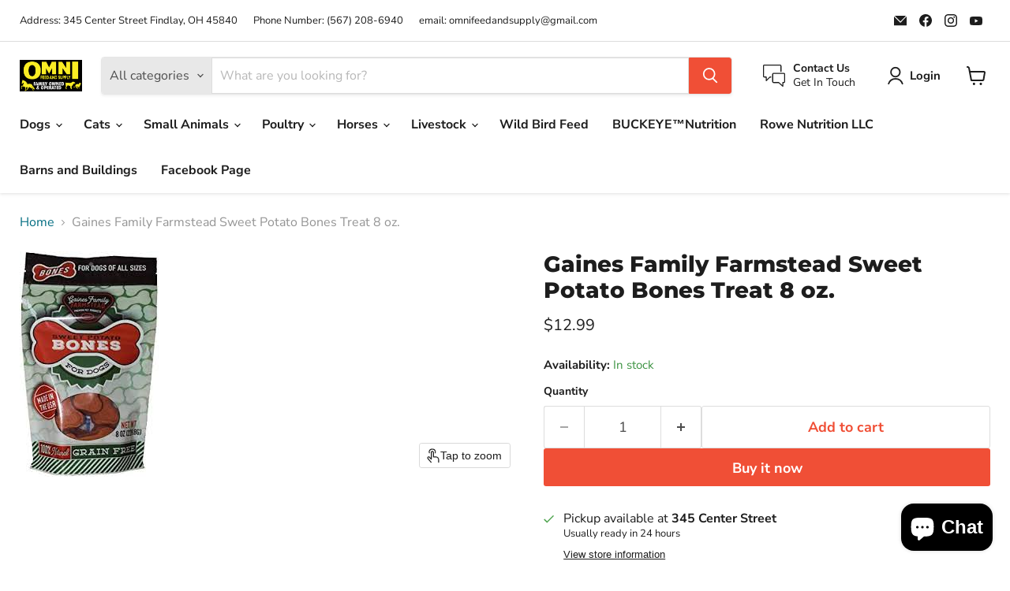

--- FILE ---
content_type: text/javascript
request_url: https://omnifeedandsupply.com/cdn/shop/t/9/assets/vendor.drift-zoom.js?v=58010873367620907491767757124
body_size: 2666
content:
(function(__wpcc){__wpcc.d=__wpcc.d||{},__wpcc.d.scope={},__wpcc.d.createTemplateTagFirstArg=function(a){return a.raw=a},__wpcc.d.createTemplateTagFirstArgWithRaw=function(a,b){return a.raw=b,a},__wpcc.d.getGlobal=function(a){a=[typeof globalThis=="object"&&globalThis,a,typeof window=="object"&&window,typeof self=="object"&&self,typeof global=="object"&&global];for(var b=0;b<a.length;++b){var c=a[b];if(c&&c.Math==Math)return c}throw Error("Cannot find global object")},__wpcc.d.global=__wpcc.d.getGlobal(this);var g;typeof g=="undefined"&&(g=function(){}),g.p=""}).call(window,window.__wpcc=window.__wpcc||{}),function(__wpcc){var r=function(a){return h?a instanceof HTMLElement:a&&typeof a=="object"&&a!==null&&a.nodeType===1&&typeof a.nodeName=="string"},t=function(a,b){b.forEach(function(c){a.classList.add(c)})},u=function(a,b){b.forEach(function(c){a.classList.remove(c)})},x=function(){throw Error("Missing parameter")},y=function(a){this.isShowing=!1;var b=a.namespace===void 0?null:a.namespace,c=a.zoomFactor===void 0?x():a.zoomFactor;a=a.containerEl===void 0?x():a.containerEl,this.settings={namespace:b,zoomFactor:c,containerEl:a},this.openClasses=this._buildClasses("open"),this._buildElement()},z=function(a){a=a===void 0?{}:a,this._show=this._show.bind(this),this._hide=this._hide.bind(this),this._handleEntry=this._handleEntry.bind(this),this._handleMovement=this._handleMovement.bind(this);var b=a.el===void 0?x():a.el,c=a.zoomPane===void 0?x():a.zoomPane,e=a.sourceAttribute===void 0?x():a.sourceAttribute,f=a.handleTouch===void 0?x():a.handleTouch,q=a.onShow===void 0?null:a.onShow,k=a.onHide===void 0?null:a.onHide,v=a.hoverDelay===void 0?0:a.hoverDelay,w=a.touchDelay===void 0?0:a.touchDelay,l=a.hoverBoundingBox===void 0?x():a.hoverBoundingBox,m=a.touchBoundingBox===void 0?x():a.touchBoundingBox,n=a.namespace===void 0?null:a.namespace,p=a.zoomFactor===void 0?x():a.zoomFactor,B=a.boundingBoxContainer===void 0?x():a.boundingBoxContainer;this.settings={el:b,zoomPane:c,sourceAttribute:e,handleTouch:f,onShow:q,onHide:k,hoverDelay:v,touchDelay:w,hoverBoundingBox:l,touchBoundingBox:m,namespace:n,zoomFactor:p,boundingBoxContainer:B,passive:a.passive===void 0?!1:a.passive},(this.settings.hoverBoundingBox||this.settings.touchBoundingBox)&&(this.boundingBox=new y({namespace:this.settings.namespace,zoomFactor:this.settings.zoomFactor,containerEl:this.settings.boundingBoxContainer})),this.enabled=!0,this._bindEvents()},A=function(a){if(a=a===void 0?{}:a,this.HAS_ANIMATION=!1,typeof document!="undefined"){var b=document.createElement("div").style;this.HAS_ANIMATION="animation"in b||"webkitAnimation"in b}this._completeShow=this._completeShow.bind(this),this._completeHide=this._completeHide.bind(this),this._handleLoad=this._handleLoad.bind(this),this.isShowing=!1,b=a.container===void 0?null:a.container;var c=a.zoomFactor===void 0?x():a.zoomFactor,e=a.inline===void 0?x():a.inline,f=a.namespace===void 0?null:a.namespace,q=a.showWhitespaceAtEdges===void 0?x():a.showWhitespaceAtEdges,k=a.containInline===void 0?x():a.containInline;this.settings={container:b,zoomFactor:c,inline:e,namespace:f,showWhitespaceAtEdges:q,containInline:k,inlineOffsetX:a.inlineOffsetX===void 0?0:a.inlineOffsetX,inlineOffsetY:a.inlineOffsetY===void 0?0:a.inlineOffsetY,inlineContainer:a.inlineContainer===void 0?document.body:a.inlineContainer},this.openClasses=this._buildClasses("open"),this.openingClasses=this._buildClasses("opening"),this.closingClasses=this._buildClasses("closing"),this.inlineClasses=this._buildClasses("inline"),this.loadingClasses=this._buildClasses("loading"),this._buildElement()},C=function(a,b){if(b=b===void 0?{}:b,this.VERSION="1.5.1",this.triggerEl=a,this.destroy=this.destroy.bind(this),!r(this.triggerEl))throw new TypeError("`new Drift` requires a DOM element as its first argument.");a=b.namespace||null;var c=b.showWhitespaceAtEdges||!1,e=b.containInline||!1,f=b.inlineOffsetX||0,q=b.inlineOffsetY||0,k=b.inlineContainer||document.body,v=b.sourceAttribute||"data-zoom",w=b.zoomFactor||3,l=b.paneContainer===void 0?document.body:b.paneContainer,m=b.inlinePane||375,n="handleTouch"in b?!!b.handleTouch:!0,p=b.onShow||null,B=b.onHide||null,D="injectBaseStyles"in b?!!b.injectBaseStyles:!0,E=b.hoverDelay||0,F=b.touchDelay||0,G=b.hoverBoundingBox||!1,H=b.touchBoundingBox||!1,I=b.boundingBoxContainer||document.body;if(b=b.passive||!1,m!==!0&&!r(l))throw new TypeError("`paneContainer` must be a DOM element when `inlinePane !== true`");if(!r(k))throw new TypeError("`inlineContainer` must be a DOM element");this.settings={namespace:a,showWhitespaceAtEdges:c,containInline:e,inlineOffsetX:f,inlineOffsetY:q,inlineContainer:k,sourceAttribute:v,zoomFactor:w,paneContainer:l,inlinePane:m,handleTouch:n,onShow:p,onHide:B,injectBaseStyles:D,hoverDelay:E,touchDelay:F,hoverBoundingBox:G,touchBoundingBox:H,boundingBoxContainer:I,passive:b},this.settings.injectBaseStyles&&!document.querySelector(".drift-base-styles")&&(b=document.createElement("style"),b.type="text/css",b.classList.add("drift-base-styles"),b.appendChild(document.createTextNode(".drift-bounding-box,.drift-zoom-pane{position:absolute;pointer-events:none}@keyframes noop{0%{zoom:1}}@-webkit-keyframes noop{0%{zoom:1}}.drift-zoom-pane.drift-open{display:block}.drift-zoom-pane.drift-closing,.drift-zoom-pane.drift-opening{animation:noop 1ms;-webkit-animation:noop 1ms}.drift-zoom-pane{overflow:hidden;width:100%;height:100%;top:0;left:0}.drift-zoom-pane-loader{display:none}.drift-zoom-pane img{position:absolute;display:block;max-width:none;max-height:none}")),a=document.head,a.insertBefore(b,a.firstChild)),this._buildZoomPane(),this._buildTrigger()},h=typeof HTMLElement=="object";y.prototype._buildClasses=function(a){var b=["drift-"+a],c=this.settings.namespace;return c&&b.push(c+"-"+a),b},y.prototype._buildElement=function(){this.el=document.createElement("div"),t(this.el,this._buildClasses("bounding-box"))},y.prototype.show=function(a,b){this.isShowing=!0,this.settings.containerEl.appendChild(this.el);var c=this.el.style;c.width=Math.round(a/this.settings.zoomFactor)+"px",c.height=Math.round(b/this.settings.zoomFactor)+"px",t(this.el,this.openClasses)},y.prototype.hide=function(){this.isShowing&&this.settings.containerEl.removeChild(this.el),this.isShowing=!1,u(this.el,this.openClasses)},y.prototype.setPosition=function(a,b,c){var e=window.pageXOffset,f=window.pageYOffset;a=c.left+a*c.width-this.el.clientWidth/2+e,b=c.top+b*c.height-this.el.clientHeight/2+f,a<c.left+e?a=c.left+e:a+this.el.clientWidth>c.left+c.width+e&&(a=c.left+c.width-this.el.clientWidth+e),b<c.top+f?b=c.top+f:b+this.el.clientHeight>c.top+c.height+f&&(b=c.top+c.height-this.el.clientHeight+f),this.el.style.left=a+"px",this.el.style.top=b+"px"},z.prototype._preventDefault=function(a){a.preventDefault()},z.prototype._preventDefaultAllowTouchScroll=function(a){this.settings.touchDelay&&this._isTouchEvent(a)&&!this.isShowing||a.preventDefault()},z.prototype._isTouchEvent=function(a){return!!a.touches},z.prototype._bindEvents=function(){this.settings.el.addEventListener("mouseenter",this._handleEntry),this.settings.el.addEventListener("mouseleave",this._hide),this.settings.el.addEventListener("mousemove",this._handleMovement);var a={passive:this.settings.passive};this.settings.handleTouch?(this.settings.el.addEventListener("touchstart",this._handleEntry,a),this.settings.el.addEventListener("touchend",this._hide),this.settings.el.addEventListener("touchmove",this._handleMovement,a)):(this.settings.el.addEventListener("touchstart",this._preventDefault,a),this.settings.el.addEventListener("touchend",this._preventDefault),this.settings.el.addEventListener("touchmove",this._preventDefault,a))},z.prototype._unbindEvents=function(){this.settings.el.removeEventListener("mouseenter",this._handleEntry),this.settings.el.removeEventListener("mouseleave",this._hide),this.settings.el.removeEventListener("mousemove",this._handleMovement),this.settings.handleTouch?(this.settings.el.removeEventListener("touchstart",this._handleEntry),this.settings.el.removeEventListener("touchend",this._hide),this.settings.el.removeEventListener("touchmove",this._handleMovement)):(this.settings.el.removeEventListener("touchstart",this._preventDefault),this.settings.el.removeEventListener("touchend",this._preventDefault),this.settings.el.removeEventListener("touchmove",this._preventDefault))},z.prototype._handleEntry=function(a){this._preventDefaultAllowTouchScroll(a),this._lastMovement=a,a.type=="mouseenter"&&this.settings.hoverDelay?this.entryTimeout=setTimeout(this._show,this.settings.hoverDelay):this.settings.touchDelay?this.entryTimeout=setTimeout(this._show,this.settings.touchDelay):this._show()},z.prototype._show=function(){if(this.enabled){var a=this.settings.onShow;a&&typeof a=="function"&&a(),this.settings.zoomPane.show(this.settings.el.getAttribute(this.settings.sourceAttribute),this.settings.el.clientWidth,this.settings.el.clientHeight),this._lastMovement&&((a=this._lastMovement.touches)&&this.settings.touchBoundingBox||!a&&this.settings.hoverBoundingBox)&&this.boundingBox.show(this.settings.zoomPane.el.clientWidth,this.settings.zoomPane.el.clientHeight),this._handleMovement()}},z.prototype._hide=function(a){a&&this._preventDefaultAllowTouchScroll(a),this._lastMovement=null,this.entryTimeout&&clearTimeout(this.entryTimeout),this.boundingBox&&this.boundingBox.hide(),(a=this.settings.onHide)&&typeof a=="function"&&a(),this.settings.zoomPane.hide()},z.prototype._handleMovement=function(a){if(a)this._preventDefaultAllowTouchScroll(a),this._lastMovement=a;else if(this._lastMovement)a=this._lastMovement;else return;if(a.touches){a=a.touches[0];var b=a.clientX,c=a.clientY}else b=a.clientX,c=a.clientY;a=this.settings.el.getBoundingClientRect(),b=(b-a.left)/this.settings.el.clientWidth,c=(c-a.top)/this.settings.el.clientHeight,this.boundingBox&&this.boundingBox.setPosition(b,c,a),this.settings.zoomPane.setPosition(b,c,a)},__wpcc.d.global.Object.defineProperties(z.prototype,{isShowing:{configurable:!0,enumerable:!0,get:function(){return this.settings.zoomPane.isShowing}}}),A.prototype._buildClasses=function(a){var b=["drift-"+a],c=this.settings.namespace;return c&&b.push(c+"-"+a),b},A.prototype._buildElement=function(){this.el=document.createElement("div"),t(this.el,this._buildClasses("zoom-pane"));var a=document.createElement("div");t(a,this._buildClasses("zoom-pane-loader")),this.el.appendChild(a),this.imgEl=document.createElement("img"),this.el.appendChild(this.imgEl)},A.prototype._setImageURL=function(a){this.imgEl.setAttribute("src",a)},A.prototype._setImageSize=function(a,b){this.imgEl.style.width=a*this.settings.zoomFactor+"px",this.imgEl.style.height=b*this.settings.zoomFactor+"px"},A.prototype.setPosition=function(a,b,c){var e=this.imgEl.offsetWidth,f=this.imgEl.offsetHeight,q=this.el.offsetWidth,k=this.el.offsetHeight,v=q/2-e*a,w=k/2-f*b,l=q-e,m=k-f,n=0<l,p=0<m;f=n?l/2:0,e=p?m/2:0,l=n?l/2:l,m=p?m/2:m,this.el.parentElement===this.settings.inlineContainer&&(p=window.pageXOffset,n=window.pageYOffset,a=c.left+a*c.width-q/2+this.settings.inlineOffsetX+p,b=c.top+b*c.height-k/2+this.settings.inlineOffsetY+n,this.settings.containInline&&(a<c.left+p?a=c.left+p:a+q>c.left+c.width+p&&(a=c.left+c.width-q+p),b<c.top+n?b=c.top+n:b+k>c.top+c.height+n&&(b=c.top+c.height-k+n)),this.el.style.left=a+"px",this.el.style.top=b+"px"),this.settings.showWhitespaceAtEdges||(v>f?v=f:v<l&&(v=l),w>e?w=e:w<m&&(w=m)),this.imgEl.style.transform="translate("+v+"px, "+w+"px)",this.imgEl.style.webkitTransform="translate("+v+"px, "+w+"px)"},A.prototype._removeListenersAndResetClasses=function(){this.el.removeEventListener("animationend",this._completeShow),this.el.removeEventListener("animationend",this._completeHide),this.el.removeEventListener("webkitAnimationEnd",this._completeShow),this.el.removeEventListener("webkitAnimationEnd",this._completeHide),u(this.el,this.openClasses),u(this.el,this.closingClasses)},A.prototype.show=function(a,b,c){this._removeListenersAndResetClasses(),this.isShowing=!0,t(this.el,this.openClasses),this.imgEl.getAttribute("src")!=a&&(t(this.el,this.loadingClasses),this.imgEl.addEventListener("load",this._handleLoad),this._setImageURL(a)),this._setImageSize(b,c),this._isInline?this._showInline():this._showInContainer(),this.HAS_ANIMATION&&(this.el.addEventListener("animationend",this._completeShow),this.el.addEventListener("webkitAnimationEnd",this._completeShow),t(this.el,this.openingClasses))},A.prototype._showInline=function(){this.settings.inlineContainer.appendChild(this.el),t(this.el,this.inlineClasses)},A.prototype._showInContainer=function(){this.settings.container.appendChild(this.el)},A.prototype.hide=function(){this._removeListenersAndResetClasses(),this.isShowing=!1,this.HAS_ANIMATION?(this.el.addEventListener("animationend",this._completeHide),this.el.addEventListener("webkitAnimationEnd",this._completeHide),t(this.el,this.closingClasses)):(u(this.el,this.openClasses),u(this.el,this.inlineClasses))},A.prototype._completeShow=function(){this.el.removeEventListener("animationend",this._completeShow),this.el.removeEventListener("webkitAnimationEnd",this._completeShow),u(this.el,this.openingClasses)},A.prototype._completeHide=function(){this.el.removeEventListener("animationend",this._completeHide),this.el.removeEventListener("webkitAnimationEnd",this._completeHide),u(this.el,this.openClasses),u(this.el,this.closingClasses),u(this.el,this.inlineClasses),this.el.style.left="",this.el.style.top="",this.el.parentElement===this.settings.container?this.settings.container.removeChild(this.el):this.el.parentElement===this.settings.inlineContainer&&this.settings.inlineContainer.removeChild(this.el)},A.prototype._handleLoad=function(){this.imgEl.removeEventListener("load",this._handleLoad),u(this.el,this.loadingClasses)},__wpcc.d.global.Object.defineProperties(A.prototype,{_isInline:{configurable:!0,enumerable:!0,get:function(){var a=this.settings.inline;return a===!0||typeof a=="number"&&window.innerWidth<=a}}}),C.prototype._buildZoomPane=function(){this.zoomPane=new A({container:this.settings.paneContainer,zoomFactor:this.settings.zoomFactor,showWhitespaceAtEdges:this.settings.showWhitespaceAtEdges,containInline:this.settings.containInline,inline:this.settings.inlinePane,namespace:this.settings.namespace,inlineOffsetX:this.settings.inlineOffsetX,inlineOffsetY:this.settings.inlineOffsetY,inlineContainer:this.settings.inlineContainer})},C.prototype._buildTrigger=function(){this.trigger=new z({el:this.triggerEl,zoomPane:this.zoomPane,handleTouch:this.settings.handleTouch,onShow:this.settings.onShow,onHide:this.settings.onHide,sourceAttribute:this.settings.sourceAttribute,hoverDelay:this.settings.hoverDelay,touchDelay:this.settings.touchDelay,hoverBoundingBox:this.settings.hoverBoundingBox,touchBoundingBox:this.settings.touchBoundingBox,namespace:this.settings.namespace,zoomFactor:this.settings.zoomFactor,boundingBoxContainer:this.settings.boundingBoxContainer,passive:this.settings.passive})},C.prototype.setZoomImageURL=function(a){this.zoomPane._setImageURL(a)},C.prototype.disable=function(){this.trigger.enabled=!1},C.prototype.enable=function(){this.trigger.enabled=!0},C.prototype.destroy=function(){this.trigger._hide(),this.trigger._unbindEvents()},__wpcc.d.global.Object.defineProperties(C.prototype,{isShowing:{configurable:!0,enumerable:!0,get:function(){return this.zoomPane.isShowing}},zoomFactor:{configurable:!0,enumerable:!0,get:function(){return this.settings.zoomFactor},set:function(a){this.settings.zoomFactor=a,this.zoomPane.settings.zoomFactor=a,this.trigger.settings.zoomFactor=a,this.boundingBox.settings.zoomFactor=a}}}),Object.defineProperty(C.prototype,"isShowing",{get:function(){return this.isShowing}}),Object.defineProperty(C.prototype,"zoomFactor",{get:function(){return this.zoomFactor},set:function(a){this.zoomFactor=a}}),C.prototype.setZoomImageURL=C.prototype.setZoomImageURL,C.prototype.disable=C.prototype.disable,C.prototype.enable=C.prototype.enable,C.prototype.destroy=C.prototype.destroy,window.Drift=C}.call(window,window.__wpcc=window.__wpcc||{});export default window.Drift;
//# sourceMappingURL=/cdn/shop/t/9/assets/vendor.drift-zoom.js.map?v=58010873367620907491767757124


--- FILE ---
content_type: text/javascript; charset=utf-8
request_url: https://omnifeedandsupply.com/products/gaines-family-sweet-potato-treat-8-oz.js
body_size: 1032
content:
{"id":4371574128742,"title":"Gaines Family Farmstead Sweet Potato Bones Treat 8 oz.","handle":"gaines-family-sweet-potato-treat-8-oz","description":"\u003cdiv\u003e\n\u003cdiv\u003eWe take extra pride in the production of our Sweet Potato Bones, cooking them for just the right amount of time, which ensures they have just the right amount of chewiness, while also ensuring your dog still gets the vitamins and nutrients that all sweet potatoes contain naturally!\u003c\/div\u003e\n\u003c\/div\u003e\n\u003cul class=\"fa-ul\"\u003e\n\u003cli\u003e\n\u003ci class=\"fa-li fa fa-check-circle\"\u003e\u003c\/i\u003e\u003cstrong\u003e100% Natural Sweet Potatoes\u003c\/strong\u003e\n\u003c\/li\u003e\n\u003cli\u003e\n\u003ci class=\"fa-li fa fa-check-circle\"\u003e\u003c\/i\u003e\u003cstrong\u003eHigh in Vitamins, Antioxidants, Fiber and Many More Healthy Attributes\u003c\/strong\u003e\n\u003c\/li\u003e\n\u003cli\u003e\n\u003ci class=\"fa-li fa fa-check-circle\"\u003e\u003c\/i\u003e\u003cstrong\u003eNo Artificial Flavors, Preservatives, or Sweeteners\u003c\/strong\u003e\n\u003c\/li\u003e\n\u003cli\u003e\n\u003ci class=\"fa-li fa fa-check-circle\"\u003e\u003c\/i\u003e\u003cstrong\u003eGrown and Made in the USA\u003c\/strong\u003e\n\u003c\/li\u003e\n\u003c\/ul\u003e\n\u003cp\u003eOur Sweet Potato Bones for Dogs are made of 100% American grown sweet potatoes and a lot of love.  After a short drive from the field to our food grade manufacturing facility, we give the sweet potatoes a good cleaning, create our delicious sweet potato mash and mold them into the perfect Sweet Potato Bones. Once molded, we lightly dehydrate the bones to produce a delicious, nutritious, all natural, sweet potato bone for your favorite four legged friends.  \u003c\/p\u003e\n\u003cp\u003eWe feel that when the health and well being of your beloved dog is at stake, being able to read and pronounce all ingredients on the package is a big deal. So grab a bag of Gaines Family Farmstead Sweet Potato Bones for your dog-- they would do it themselves but they have paws!\u003c\/p\u003e","published_at":"2021-04-01T15:59:18-04:00","created_at":"2019-11-18T14:04:51-05:00","vendor":"Gaines Family","type":"Dog Treat","tags":["Brand_Gaines Family","Catagory_Dog Treat","Price_$10 to $30","Species_Dog","Subcategory_Soft \u0026 Chewy Treats"],"price":1299,"price_min":1299,"price_max":1299,"available":true,"price_varies":false,"compare_at_price":null,"compare_at_price_min":0,"compare_at_price_max":0,"compare_at_price_varies":false,"variants":[{"id":31129589448806,"title":"Default Title","option1":"Default Title","option2":null,"option3":null,"sku":"861112000483","requires_shipping":true,"taxable":true,"featured_image":null,"available":true,"name":"Gaines Family Farmstead Sweet Potato Bones Treat 8 oz.","public_title":null,"options":["Default Title"],"price":1299,"weight":227,"compare_at_price":null,"inventory_management":"shopify","barcode":"861112000483","requires_selling_plan":false,"selling_plan_allocations":[]}],"images":["\/\/cdn.shopify.com\/s\/files\/1\/0010\/1285\/8924\/products\/Sweet_potato_Bone_treat.jpg?v=1574176731"],"featured_image":"\/\/cdn.shopify.com\/s\/files\/1\/0010\/1285\/8924\/products\/Sweet_potato_Bone_treat.jpg?v=1574176731","options":[{"name":"Title","position":1,"values":["Default Title"]}],"url":"\/products\/gaines-family-sweet-potato-treat-8-oz","media":[{"alt":null,"id":5646601683046,"position":1,"preview_image":{"aspect_ratio":0.615,"height":286,"width":176,"src":"https:\/\/cdn.shopify.com\/s\/files\/1\/0010\/1285\/8924\/products\/Sweet_potato_Bone_treat.jpg?v=1574176731"},"aspect_ratio":0.615,"height":286,"media_type":"image","src":"https:\/\/cdn.shopify.com\/s\/files\/1\/0010\/1285\/8924\/products\/Sweet_potato_Bone_treat.jpg?v=1574176731","width":176}],"requires_selling_plan":false,"selling_plan_groups":[]}